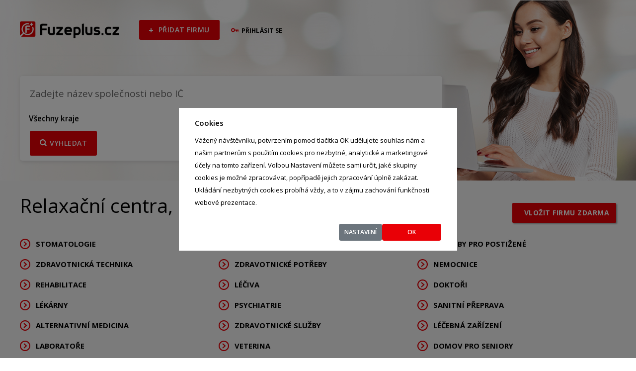

--- FILE ---
content_type: text/html; charset=utf-8
request_url: https://fuzeplus.cz/k/zdravotnictvi/relaxacni-centra-relaxace
body_size: 5090
content:
<!DOCTYPE html> 
<html lang="cs">
<head>
	<meta charset="utf-8">

	<title>Společnosti ze sekce Relaxační centra, relaxace | Fuzeplus.cz | Všechny firmy na jednom místě</title>

	<meta name="viewport" content="width=device-width, initial-scale=1.0, maximum-scale=1.0">

	<meta name="keywords" content="fuzeplus, vyhledávač firem, firmy, podnikání">
	<meta name="description" content="Vyhledávač firem a živnostníků, vše přehledně na jednom místě.">
	<meta name="author" content="Synergent s.r.o.">

<link rel="stylesheet" type="text/css" href="//fonts.googleapis.com/css?family=Open+Sans:200,400,400italic,600,700&amp;amp;subset=latin,latin-ext">
<link rel="stylesheet" type="text/css" href="/webtemp/cssloader-9a6e7716f400.css?1640861195">

	<link rel="shortcut icon" href="https://fuzeplus.cz/fuzepluscz/favicon.ico?v=9" type="image/x-icon">       

	<!--[if gt IE 8]>
		<meta http-equiv="X-UA-Compatible" content="IE=9" />
	<![endif]--> 

	<!--[if lt IE 9]>
		<script src="https://fuzeplus.cz/fuzepluscz/js-ie/html5shiv.js?v=9"></script>
		<script src="https://fuzeplus.cz/fuzepluscz/js-ie/respond.min.js?v=9"></script>  
	<![endif]-->
	
	<script src="https://api.mapy.cz/loader.js"></script>
	<script>Loader.load()</script>

	<script>
		var app = {
			templateDir: "https:\/\/fuzeplus.cz\/fuzepluscz",
			uploadsDir: "https:\/\/assets.fuzeplus.cz\/images\/",
			projectId: 1,
			version: 9
		};
	</script>

	<!-- Global site tag (gtag.js) - Google Analytics -->
</head>
<body class="page page-list  page-not-home">  

	<div class="overlay"></div>
	<div class="modal">
		<div class="modal__content">
			<header class="modal__header">
				<h2 class="modal__title">Cookies</h2>
			</header>

			<div class="modal__body cookies-1">
				<p style="text-align: left; line-height: 25px;">
				Vážený návštěvníku, potvrzením pomocí tlačítka OK udělujete souhlas nám a našim partnerům s použitím cookies pro nezbytné, analytické a marketingové účely na tomto zařízení. Volbou Nastavení můžete sami určit, jaké skupiny cookies je možné zpracovávat, popřípadě jejich zpracování úplně zakázat. Ukládání nezbytných cookies probíhá vždy, a to v zájmu zachování funkčnosti webové prezentace.
				</p>
			</div>
			<footer class="modal__footer cookies-1">
				<a class="modal-button button--outline cookies-switch modal-button-gray" href="">Nastavení</a>
				<a class="modal-button cookies-allow-all" href="" style="padding: 0 50px;">OK</a>
			</footer>
			<div class="modal__body cookies-2">
				<p>
				V tomto okně můžete zvolit kategorie cookies v souladu s vlastními
				preferencemi.
				</p>
				<div class="modal__accordion">
				<div class="modal__accordion-heading">
					<div class="modal__accordion-button js-modal__accordion-button">
					Nezbytné
					</div>
					<div class="modal__switch js-modal__switch">
					<input type="checkbox" id="switch--1" checked disabled>
					<label for="switch--1">
						<span class="modal__switch-label modal__switch-label--checked"
						>Povoleno</span
						>
						<span class="modal__switch-label">Zakázáno</span>
					</label>
					</div>
				</div>
				<div class="modal__accordion-collapse">
					<p>
					Tyto cookies zajišťují bezchybný provoz našich webových stránek.
					Umožňují například vložení služby do objednávky, ukládání dat s
					ohledem na bezpečnost webu, přihlašování k webu a podobně.
					Nezbytné cookies nelze deaktivovat, jelikož by došlo k narušení
					správného fungování webu.
					</p>
				</div>
				<div class="modal__accordion-heading">
					<div class="modal__accordion-button js-modal__accordion-button">
					Preferenční
					</div>
					<div class="modal__switch js-modal__switch">
					<input type="checkbox" id="switch--2">
					<label for="switch--2">
						<span class="modal__switch-label modal__switch-label--checked"
						>Povoleno</span
						>
						<span class="modal__switch-label">Zakázáno</span>
					</label>
					</div>
				</div>
				<div class="modal__accordion-collapse">
					<p>
					Preferenční cookies umožňují, aby si webová stránka zapamatovala
					informace, které mění, jak se webová stránka chová nebo jak
					vypadá. Je to například preferovaný jazyk nebo region, kde se
					nacházíte.
					</p>
				</div>
				<div class="modal__accordion-heading">
					<div class="modal__accordion-button js-modal__accordion-button">
					Analytické
					</div>
					<div class="modal__switch js-modal__switch">
					<input type="checkbox" id="switch--3">
					<label for="switch--3">
						<span class="modal__switch-label modal__switch-label--checked"
						>Povoleno</span
						>
						<span class="modal__switch-label">Zakázáno</span>
					</label>
					</div>
				</div>
				<div class="modal__accordion-collapse">
					<p>
					Díky nástrojům jakými jsou například Google analytics můžeme
					sledovat, jak stránky používáte, z jakých zdrojů a technologií.
					Na základě těchto dat můžeme web neustále vylepšovat, aby byl
					pro vás co nejpřívětivější. Veškerá data jsou anonymizována,
					konkrétní uživatele tedy identifikovat nemůžeme.
					</p>
				</div>
				<div class="modal__accordion-heading">
					<div class="modal__accordion-button js-modal__accordion-button">
					Marketingové
					</div>
					<div class="modal__switch js-modal__switch">
					<input type="checkbox" id="switch--4">
					<label for="switch--4">
						<span class="modal__switch-label modal__switch-label--checked"
						>Povoleno</span
						>
						<span class="modal__switch-label">Zakázáno</span>
					</label>
					</div>
				</div>
				<div class="modal__accordion-collapse">
					<p>
					Společně s nástroji třetích stran můžeme zobrazovat vámi
					preferované reklamy v partnerských sítích přesně dle vašich
					zájmů. V případě nesouhlasu je vysoce pravděpodobné, že vaše
					zájmy a preference nebudou zohledněny a bude se vám reklama
					zobrazovat plošně. Veškeré profily vašich zájmů jsou
					pseudonymizované, díky tomu není možná bezprostřední
					identifikace vaší osoby.
					</p>
				</div>
				</div>
			</div>
			<footer class="modal__footer cookies-2">
				<a class="modal-button button--outline cookies-allow-something" href="">Souhlasím s vybranými</a>
				<a class="modal-button cookies-allow-all" href="">Souhlasím se všemi</a>
			</footer>
		</div>
	</div>

	<header id="body_header" class="align-center cbgcol-lblack">   
		<div class="container">
			<div id="top-buttons">
				<div id="top-buttons-inner">
					<a class="logo" href="/">Fuzeplus.cz</a>
					<div class="buttons-wrap">
						<a href="/nova-firma" class="button button-red button-add"><span class="icon" style="background-image: url(https\:\/\/fuzeplus\.cz\/fuzepluscz/img/fuzeplus_plus_white.svg)"></span> přidat firmu</a>
						<a href="/ucet" class="button-login"><span class="icon" style="background-image: url(https\:\/\/fuzeplus\.cz\/fuzepluscz/img/fuzeplus_prihlaseni.svg)"></span>přihlásit se</a>
					</div>
				</div>
			</div>
			
			<div class="img-wrap">
				<div class="img" style="background-image: url(https\:\/\/fuzeplus\.cz\/fuzepluscz/img/lady.png)"></div>    
			</div>


			<form class="form-search clearfix" method="get" action="/vyhledavani">
				<fieldset class="clearfix cbgcol-white" role="group">
					<fieldset class="main-input">
						<input type="text" name="search" placeholder="Zadejte název společnosti nebo IČ" class="ci-full" value="">
					</fieldset>

					<fieldset class="fs-region">
						<fieldset class="fs-region-wrap">
							<select name="ifs_region" class="ci-full">
								<option>Všechny kraje</option>
								<option>Hlavní město Praha</option>
								<option>Jihočeský kraj</option>
								<option>Jihomoravský kraj</option>
								<option>Karlovarský kraj</option>
								<option>Kraj Vysočina</option>
								<option>Královéhradecký kraj</option>
								<option>Liberecký kraj</option>
								<option>Moravskoslezský kraj</option>
								<option>Olomoucký kraj</option>
								<option>Pardubický kraj</option>
								<option>Plzeňský kraj</option>
								<option>Středočeský kraj</option>
								<option>Ústecký kraj</option>
								<option>Zlínský kraj</option>
							</select>
						</fieldset>
					</fieldset>

					<fieldset class="">
						<button type="submit" class="button button-red button-search"> <span class="icon" style="background-image: url(https\:\/\/fuzeplus\.cz\/fuzepluscz/img/fuzeplus_hledat_white.svg)"></span><span class="desktop">vyhledat</span></button>
					</fieldset>
				</fieldset>
			</form>
		</div>
	</header>
 

<main id="body_main">
	<div class="body_main-header cbgcol-llgray">
		<div class="container">
			<div class="content clearfix">
				<a href="/nova-firma" class="button-add-company button button-red button-shadow button-radius pull-right"><i class="c-icon c-icon-plus"></i> Vložit firmu zdarma</a>
				<h1 style="padding: 0; line-height: 10px;">Relaxační centra, relaxace</h1> 
			</div>
		</div>  

		<nav class="body_main-nav-categories">
			<div class="container">
				<ul class="list-unstyled list-categories row clearfix">
						<li class="col-xxs-12 col-xs-6 col-sm-4">
							<i class="c-icon c-icon-folder-red"></i>

							<!-- active: color: #111; -->
							<h3><a href="/k/zdravotnictvi/stomatologie">Stomatologie</a></h3>
						</li> 
						<li class="col-xxs-12 col-xs-6 col-sm-4">
							<i class="c-icon c-icon-folder-red"></i>

							<!-- active: color: #111; -->
							<h3><a href="/k/zdravotnictvi/ocni-optika">Oční optika</a></h3>
						</li> 
						<li class="col-xxs-12 col-xs-6 col-sm-4">
							<i class="c-icon c-icon-folder-red"></i>

							<!-- active: color: #111; -->
							<h3><a href="/k/zdravotnictvi/potreby-pro-postizene">Potřeby pro postižené</a></h3>
						</li> 
						<li class="col-xxs-12 col-xs-6 col-sm-4">
							<i class="c-icon c-icon-folder-red"></i>

							<!-- active: color: #111; -->
							<h3><a href="/k/zdravotnictvi/zdravotnicka-technika">Zdravotnická technika</a></h3>
						</li> 
						<li class="col-xxs-12 col-xs-6 col-sm-4">
							<i class="c-icon c-icon-folder-red"></i>

							<!-- active: color: #111; -->
							<h3><a href="/k/zdravotnictvi/zdravotnicke-potreby">Zdravotnické potřeby</a></h3>
						</li> 
						<li class="col-xxs-12 col-xs-6 col-sm-4">
							<i class="c-icon c-icon-folder-red"></i>

							<!-- active: color: #111; -->
							<h3><a href="/k/zdravotnictvi/nemocnice">Nemocnice</a></h3>
						</li> 
						<li class="col-xxs-12 col-xs-6 col-sm-4">
							<i class="c-icon c-icon-folder-red"></i>

							<!-- active: color: #111; -->
							<h3><a href="/k/zdravotnictvi/rehabilitace">Rehabilitace</a></h3>
						</li> 
						<li class="col-xxs-12 col-xs-6 col-sm-4">
							<i class="c-icon c-icon-folder-red"></i>

							<!-- active: color: #111; -->
							<h3><a href="/k/zdravotnictvi/leciva">Léčiva</a></h3>
						</li> 
						<li class="col-xxs-12 col-xs-6 col-sm-4">
							<i class="c-icon c-icon-folder-red"></i>

							<!-- active: color: #111; -->
							<h3><a href="/k/zdravotnictvi/doktori">Doktoři</a></h3>
						</li> 
						<li class="col-xxs-12 col-xs-6 col-sm-4">
							<i class="c-icon c-icon-folder-red"></i>

							<!-- active: color: #111; -->
							<h3><a href="/k/zdravotnictvi/lekarny">Lékárny</a></h3>
						</li> 
						<li class="col-xxs-12 col-xs-6 col-sm-4">
							<i class="c-icon c-icon-folder-red"></i>

							<!-- active: color: #111; -->
							<h3><a href="/k/zdravotnictvi/psychiatrie">Psychiatrie</a></h3>
						</li> 
						<li class="col-xxs-12 col-xs-6 col-sm-4">
							<i class="c-icon c-icon-folder-red"></i>

							<!-- active: color: #111; -->
							<h3><a href="/k/zdravotnictvi/sanitni-preprava">Sanitní přeprava</a></h3>
						</li> 
						<li class="col-xxs-12 col-xs-6 col-sm-4">
							<i class="c-icon c-icon-folder-red"></i>

							<!-- active: color: #111; -->
							<h3><a href="/k/zdravotnictvi/alternativni-medicina">Alternativní medicina</a></h3>
						</li> 
						<li class="col-xxs-12 col-xs-6 col-sm-4">
							<i class="c-icon c-icon-folder-red"></i>

							<!-- active: color: #111; -->
							<h3><a href="/k/zdravotnictvi/zdravotnicke-sluzby">Zdravotnické služby</a></h3>
						</li> 
						<li class="col-xxs-12 col-xs-6 col-sm-4">
							<i class="c-icon c-icon-folder-red"></i>

							<!-- active: color: #111; -->
							<h3><a href="/k/zdravotnictvi/lecebna-zarizeni">Léčebná zařízení</a></h3>
						</li> 
						<li class="col-xxs-12 col-xs-6 col-sm-4">
							<i class="c-icon c-icon-folder-red"></i>

							<!-- active: color: #111; -->
							<h3><a href="/k/zdravotnictvi/laboratore">Laboratoře</a></h3>
						</li> 
						<li class="col-xxs-12 col-xs-6 col-sm-4">
							<i class="c-icon c-icon-folder-red"></i>

							<!-- active: color: #111; -->
							<h3><a href="/k/zdravotnictvi/veterina">Veterina</a></h3>
						</li> 
						<li class="col-xxs-12 col-xs-6 col-sm-4">
							<i class="c-icon c-icon-folder-red"></i>

							<!-- active: color: #111; -->
							<h3><a href="/k/zdravotnictvi/domov-pro-seniory">Domov pro seniory</a></h3>
						</li> 
						<li class="col-xxs-12 col-xs-6 col-sm-4">
							<i class="c-icon c-icon-folder-red"></i>

							<!-- active: color: #111; -->
							<h3><a href="/k/zdravotnictvi/detsky-domov">Dětský domov</a></h3>
						</li> 
						<li class="col-xxs-12 col-xs-6 col-sm-4">
							<i class="c-icon c-icon-folder-red"></i>

							<!-- active: color: #111; -->
							<h3><a href="/k/zdravotnictvi/domaci-pece">Domácí péče</a></h3>
						</li> 
						<li class="col-xxs-12 col-xs-6 col-sm-4">
							<i class="c-icon c-icon-folder-red"></i>

							<!-- active: color: #111; -->
							<h3><a href="/k/zdravotnictvi/psychologie">Psychologie</a></h3>
						</li> 
						<li class="col-xxs-12 col-xs-6 col-sm-4">
							<i class="c-icon c-icon-folder-red"></i>

							<!-- active: color: #111; -->
							<h3><a href="/k/zdravotnictvi/masaze">Masáže</a></h3>
						</li> 
						<li class="col-xxs-12 col-xs-6 col-sm-4">
							<i class="c-icon c-icon-folder-red"></i>

							<!-- active: color: #111; -->
							<h3><a href="/k/zdravotnictvi/relaxacni-centra-relaxace">Relaxační centra, relaxace</a></h3>
						</li> 
						<li class="col-xxs-12 col-xs-6 col-sm-4">
							<i class="c-icon c-icon-folder-red"></i>

							<!-- active: color: #111; -->
							<h3><a href="/k/zdravotnictvi/pecovatelske-sluzby">Pečovatelské služby</a></h3>
						</li> 
				</ul>
			</div>
		</nav>  
	</div>

	<div id="body_main-list"> 
		<div class="container">      
			<div class="row clearfix">          
				<div id="body_main-list-items" class="col-xxs-12 col-sm-7 ">         
						<div class="block-categoryitem clearfix   " id="company-list-552867">
							<figure class="col-xxs-8 col-xxs-offset-2 col-xs-4 col-xs-offset-0 col-sm-3 col-lg-3">
							</figure>

							<div class="col-xxs-12 col-xs-8 col-sm-9 col-lg-9">
								<h2 class="title">LÁZNĚ RAŠÍNOVA
									
									
									
									
									
									
									
									<span class="flag-sale flag-sale-0">- %</span>
								</h2>

								<p class="address">Křídlovická 911/34, Brno, 60300</p>

								<p class="description ccol-bgray">Plavecké bazény, sauny
bazén
sauna
Fitness centra
posilovna
Solární studia
solárium
Rehabilitace, masáže
provádí
rehabilitace
masáže
Lázeňské a ostatní služby
poskytování
wellness služby (parní lázně, ...)</p>

							</div>  

							<a class="block-categoryitem-link" href="/firmy/lazne-rasinova-26932211"></a>   
						</div> 
						<div class="block-categoryitem clearfix   " id="company-list-552599">
							<figure class="col-xxs-8 col-xxs-offset-2 col-xs-4 col-xs-offset-0 col-sm-3 col-lg-3">
							</figure>

							<div class="col-xxs-12 col-xs-8 col-sm-9 col-lg-9">
								<h2 class="title">ATARA s.r.o.
									
									
									
									
									
									
									
									<span class="flag-sale flag-sale-0">- %</span>
								</h2>

								<p class="address">Vítězná 414/72, Karlovy Vary - Drahovice, 36001</p>

								<p class="description ccol-bgray">Alternativní medicína
Psychologie, poradenství</p>

							</div>  

							<a class="block-categoryitem-link" href="/firmy/atara-s-r-o-19961049"></a>   
						</div> 

				</div>

				<div id="body_main-list-mapitems" class="col-xxs-12 col-sm-5">
					<div id="mapa" class="block-map"></div>

					<script>
						var center = SMap.Coords.fromWGS84(15.3385933, 49.7439278);
						var m = new SMap(JAK.gel("mapa"), center, 7);
						m.addDefaultLayer(SMap.DEF_BASE).enable();
					</script>
				</div> 
			</div>      
		</div>
	</div>
</main>
	<footer id="body_footer" class="cbgcol-llgray">      
		<div class="container">
			<div class="row clearfix">
				<div class="col-xss-12 col-sm-6 col-md-6 col-lg-5">
					<h2>O FUZEPLUS</h2>
					
					<p class="ccol-dgray">
						Na portálu FuzePlus.cz nabízíme vyhledávání společností a informací o Vašich potenciálních zákaznících a dodavatelích. 
					</p>
				</div> 

				<nav class="col-xss-6 col-sm-3 col-lg-offset-1">  
					<h2>DŮLEŽITÉ ODKAZY</h2>

					<ul class="list-unstyled list-redsquares">
						<li><a class="ccol-dgray" href="/informace">Informace</a></li>
						<li><a class="ccol-dgray" href="/cenik">Ceník</a></li> 
						<li><a href="https://fuzeplus.cz/VOP.pdf" class="ccol-dgray">Podmínky</a></li>
						<li><a href="https://fuzeplus.cz/pravidla-ochrany-a-zpracovani-osobnich-udaju.pdf" class="ccol-dgray">Ochrana osobních údajů</a></li>
						<li><a href="https://fuzeplus.cz/cookies.pdf" class="ccol-dgray">Cookies</a></li>
					</ul>
				</nav> 

				<div class="col-xss-6 col-sm-3">
					<h2>KONTAKT</h2>
					
					<p>
						&copy; 2025 FuzePlus.cz <a href="/cdn-cgi/l/email-protection#f1989f979eb197848b94819d8482df928b" class="ccol-red block"><span class="__cf_email__" data-cfemail="076e6961684761727d62776b727429647d">[email&#160;protected]</span></a>
						<span class="ccol-dgray">+420 228 226 495</span><br>
						<small class="ccol-dgray" style="display: block; margin-top: -8px;">(9:00 - 14:00)</small>
					</p>

					<p> 
						<a href="http://www.synergent.cz" target="_blank">Synergent s.r.o.</a>
					</p>
				</div>
			</div>
		</div>
	</footer>

<script data-cfasync="false" src="/cdn-cgi/scripts/5c5dd728/cloudflare-static/email-decode.min.js"></script><script type="text/javascript" src="/webtemp/jsloader-ca729d3d544e.js?1640861195"></script>

<script defer src="https://static.cloudflareinsights.com/beacon.min.js/vcd15cbe7772f49c399c6a5babf22c1241717689176015" integrity="sha512-ZpsOmlRQV6y907TI0dKBHq9Md29nnaEIPlkf84rnaERnq6zvWvPUqr2ft8M1aS28oN72PdrCzSjY4U6VaAw1EQ==" data-cf-beacon='{"version":"2024.11.0","token":"2ef0438c088c42ad83fc6c273c34283e","r":1,"server_timing":{"name":{"cfCacheStatus":true,"cfEdge":true,"cfExtPri":true,"cfL4":true,"cfOrigin":true,"cfSpeedBrain":true},"location_startswith":null}}' crossorigin="anonymous"></script>
</body>
</html>

--- FILE ---
content_type: image/svg+xml
request_url: https://fuzeplus.cz/fuzepluscz/img/fuzeplus_hledat_white.svg
body_size: -25
content:
<?xml version="1.0" encoding="utf-8"?>
<!-- Generator: Adobe Illustrator 25.2.3, SVG Export Plug-In . SVG Version: 6.00 Build 0)  -->
<svg fill="#FFF" version="1.1" id="Vrstva_1" xmlns="http://www.w3.org/2000/svg" xmlns:xlink="http://www.w3.org/1999/xlink" x="0px" y="0px"
	 viewBox="0 0 1000 1000" style="enable-background:new 0 0 1000 1000;" xml:space="preserve">
<path d="M1000,890.6L794.5,685.1c49.1-70.6,78.2-156.3,78.2-248.8C872.6,195.3,677.3,0,436.3,0S0,195.3,0,436.3
	s195.3,436.3,436.3,436.3c92.5,0,178.2-29,248.8-78.2L890.7,1000L1000,890.6z M436.3,718C281,718,154.6,591.6,154.6,436.3
	S281,154.6,436.3,154.6C591.7,154.6,718,281,718,436.3S591.7,718,436.3,718z"/>
</svg>


--- FILE ---
content_type: image/svg+xml
request_url: https://fuzeplus.cz/fuzepluscz/img/fuzeplus_kategorie.svg
body_size: -43
content:
<?xml version="1.0" encoding="utf-8"?>
<!-- Generator: Adobe Illustrator 25.2.3, SVG Export Plug-In . SVG Version: 6.00 Build 0)  -->
<svg fill="#E90006" version="1.1" id="Vrstva_1" xmlns="http://www.w3.org/2000/svg" xmlns:xlink="http://www.w3.org/1999/xlink" x="0px" y="0px"
	 viewBox="0 0 1000 1000" style="enable-background:new 0 0 1000 1000;" xml:space="preserve">
<g>
	<path d="M500,0C223.9,0,0,223.9,0,500s223.9,500,500,500s500-223.9,500-500S776.1,0,500,0z M500,898.8
		c-219.9,0-398.8-178.9-398.8-398.8S280.1,101.2,500,101.2S898.8,280.1,898.8,500S719.9,898.8,500,898.8z"/>
	<polygon points="347.1,323.3 543.4,500 347.1,676.7 414.8,751.9 694.7,500 414.8,248.1 	"/>
</g>
</svg>


--- FILE ---
content_type: application/javascript; charset=UTF-8
request_url: https://api.mapy.cz/virtual-key.js
body_size: -144
content:
Loader.apiKey = "virtual-3a8cf45f4b2db50d926ba7007714ad0c";


--- FILE ---
content_type: image/svg+xml
request_url: https://fuzeplus.cz/fuzepluscz/img/fuzeplus_prihlaseni.svg
body_size: -31
content:
<?xml version="1.0" encoding="utf-8"?>
<!-- Generator: Adobe Illustrator 25.2.3, SVG Export Plug-In . SVG Version: 6.00 Build 0)  -->
<svg fill="#E90006" version="1.1" id="Vrstva_1" xmlns="http://www.w3.org/2000/svg" xmlns:xlink="http://www.w3.org/1999/xlink" x="0px" y="0px"
	 viewBox="0 0 1000 1000" style="enable-background:new 0 0 1000 1000;" xml:space="preserve">
<path d="M523.9,433.3c-29.7-114.8-133.1-200-257.2-200C119.4,233.3,0,352.7,0,500c0,147.3,119.4,266.7,266.7,266.7
	c124.1,0,227.5-85.2,257.2-200h142.8V700H800V566.7h66.7V700H1000V566.7V433.3H523.9z M266.7,633.3c-73.6,0-133.3-59.7-133.3-133.3
	c0-73.6,59.7-133.3,133.3-133.3S400,426.4,400,500C400,573.6,340.3,633.3,266.7,633.3z"/>
</svg>
